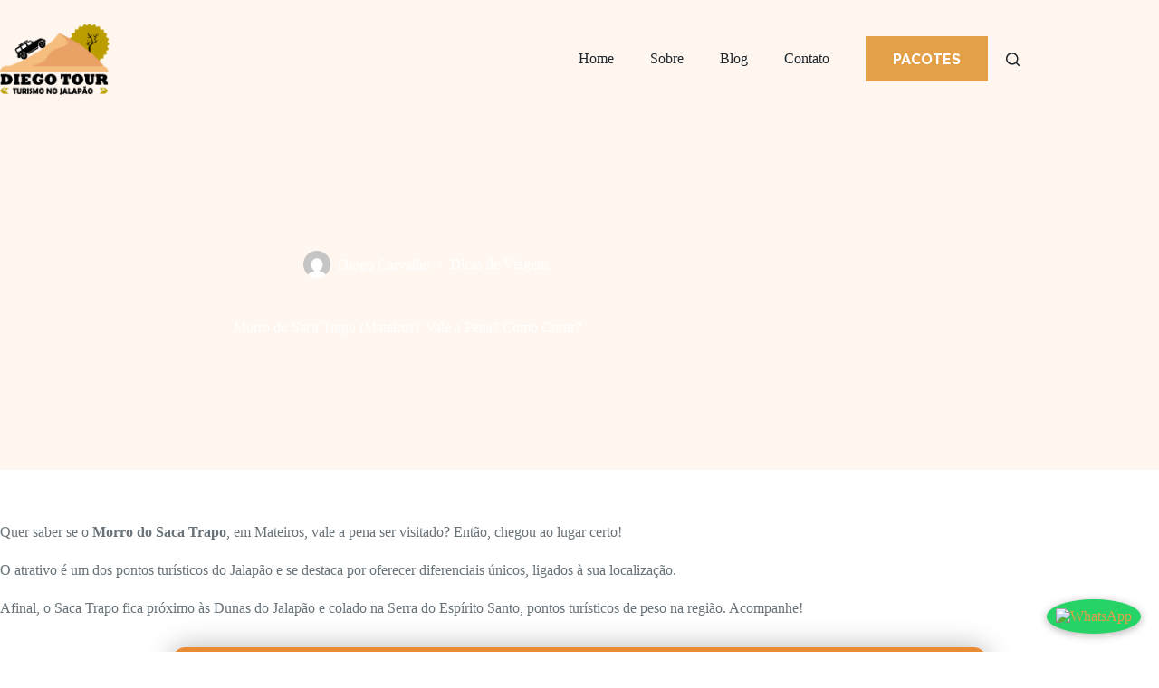

--- FILE ---
content_type: text/css
request_url: https://diegotourjalapao.com.br/wp-content/uploads/elementor/css/post-3480.css?ver=1763799925
body_size: 963
content:
.elementor-3480 .elementor-element.elementor-element-7244ef6a{--display:flex;--flex-direction:column;--container-widget-width:100%;--container-widget-height:initial;--container-widget-flex-grow:0;--container-widget-align-self:initial;--flex-wrap-mobile:wrap;}.elementor-3480 .elementor-element.elementor-element-3888de97 .elementor-heading-title{font-family:"Poppins", Sans-serif;font-size:23px;font-weight:700;line-height:1.3em;}.elementor-3480 .elementor-element.elementor-element-760ababf .elementor-field-group{padding-right:calc( 10px/2 );padding-left:calc( 10px/2 );margin-bottom:10px;}.elementor-3480 .elementor-element.elementor-element-760ababf .elementor-form-fields-wrapper{margin-left:calc( -10px/2 );margin-right:calc( -10px/2 );margin-bottom:-10px;}.elementor-3480 .elementor-element.elementor-element-760ababf .elementor-field-group.recaptcha_v3-bottomleft, .elementor-3480 .elementor-element.elementor-element-760ababf .elementor-field-group.recaptcha_v3-bottomright{margin-bottom:0;}body.rtl .elementor-3480 .elementor-element.elementor-element-760ababf .elementor-labels-inline .elementor-field-group > label{padding-left:0px;}body:not(.rtl) .elementor-3480 .elementor-element.elementor-element-760ababf .elementor-labels-inline .elementor-field-group > label{padding-right:0px;}body .elementor-3480 .elementor-element.elementor-element-760ababf .elementor-labels-above .elementor-field-group > label{padding-bottom:0px;}.elementor-3480 .elementor-element.elementor-element-760ababf .elementor-field-group > label, .elementor-3480 .elementor-element.elementor-element-760ababf .elementor-field-subgroup label{color:#333333;}.elementor-3480 .elementor-element.elementor-element-760ababf .elementor-field-group > label{font-family:"Roboto", Sans-serif;font-size:17px;font-weight:400;line-height:1.8em;}.elementor-3480 .elementor-element.elementor-element-760ababf .elementor-field-type-html{padding-bottom:0px;}.elementor-3480 .elementor-element.elementor-element-760ababf .elementor-field-group .elementor-field{color:#000000;}.elementor-3480 .elementor-element.elementor-element-760ababf .elementor-field-group .elementor-field, .elementor-3480 .elementor-element.elementor-element-760ababf .elementor-field-subgroup label{font-family:"Roboto", Sans-serif;font-size:15px;font-weight:400;line-height:1.8em;}.elementor-3480 .elementor-element.elementor-element-760ababf .elementor-field-group .elementor-field:not(.elementor-select-wrapper){background-color:#CCCCCC;border-width:0px 0px 0px 0px;}.elementor-3480 .elementor-element.elementor-element-760ababf .elementor-field-group .elementor-select-wrapper select{background-color:#CCCCCC;border-width:0px 0px 0px 0px;}.elementor-3480 .elementor-element.elementor-element-760ababf .e-form__buttons__wrapper__button-next{background-color:#61CE70;color:#FFFFFF;}.elementor-3480 .elementor-element.elementor-element-760ababf .elementor-button[type="submit"]{background-color:#61CE70;color:#FFFFFF;}.elementor-3480 .elementor-element.elementor-element-760ababf .elementor-button[type="submit"] svg *{fill:#FFFFFF;}.elementor-3480 .elementor-element.elementor-element-760ababf .e-form__buttons__wrapper__button-previous{color:#ffffff;}.elementor-3480 .elementor-element.elementor-element-760ababf .e-form__buttons__wrapper__button-next:hover{color:#ffffff;}.elementor-3480 .elementor-element.elementor-element-760ababf .elementor-button[type="submit"]:hover{color:#ffffff;}.elementor-3480 .elementor-element.elementor-element-760ababf .elementor-button[type="submit"]:hover svg *{fill:#ffffff;}.elementor-3480 .elementor-element.elementor-element-760ababf .e-form__buttons__wrapper__button-previous:hover{color:#ffffff;}.elementor-3480 .elementor-element.elementor-element-760ababf .elementor-button{border-radius:10px 10px 10px 10px;}.elementor-3480 .elementor-element.elementor-element-760ababf{--e-form-steps-indicators-spacing:20px;--e-form-steps-indicator-padding:30px;--e-form-steps-indicator-inactive-secondary-color:#ffffff;--e-form-steps-indicator-active-secondary-color:#ffffff;--e-form-steps-indicator-completed-secondary-color:#ffffff;--e-form-steps-divider-width:1px;--e-form-steps-divider-gap:10px;}#elementor-popup-modal-3480{background-color:rgba(0,0,0,.8);justify-content:center;align-items:center;pointer-events:all;}#elementor-popup-modal-3480 .dialog-message{width:500px;height:auto;padding:30px 30px 30px 30px;}#elementor-popup-modal-3480 .dialog-close-button{display:flex;}#elementor-popup-modal-3480 .dialog-widget-content{border-radius:20px 20px 20px 20px;box-shadow:2px 8px 23px 3px rgba(0,0,0,0.2);}@media(max-width:1024px){.elementor-3480 .elementor-element.elementor-element-3888de97 .elementor-heading-title{font-size:50px;}.elementor-3480 .elementor-element.elementor-element-760ababf .elementor-field-group > label{font-size:14px;}.elementor-3480 .elementor-element.elementor-element-760ababf .elementor-field-group .elementor-field, .elementor-3480 .elementor-element.elementor-element-760ababf .elementor-field-subgroup label{font-size:14px;}}@media(max-width:767px){.elementor-3480 .elementor-element.elementor-element-3888de97 .elementor-heading-title{font-size:16px;}.elementor-3480 .elementor-element.elementor-element-760ababf .elementor-field-group > label{font-size:15px;}.elementor-3480 .elementor-element.elementor-element-760ababf .elementor-field-group .elementor-field, .elementor-3480 .elementor-element.elementor-element-760ababf .elementor-field-subgroup label{font-size:16px;}#elementor-popup-modal-3480 .dialog-message{width:300px;padding:15px 15px 15px 15px;}}

--- FILE ---
content_type: text/css
request_url: https://diegotourjalapao.com.br/wp-content/uploads/elementor/css/post-3478.css?ver=1763799925
body_size: 963
content:
.elementor-3478 .elementor-element.elementor-element-7244ef6a{--display:flex;--flex-direction:column;--container-widget-width:100%;--container-widget-height:initial;--container-widget-flex-grow:0;--container-widget-align-self:initial;--flex-wrap-mobile:wrap;}.elementor-3478 .elementor-element.elementor-element-3888de97 .elementor-heading-title{font-family:"Poppins", Sans-serif;font-size:23px;font-weight:700;line-height:1.3em;}.elementor-3478 .elementor-element.elementor-element-760ababf .elementor-field-group{padding-right:calc( 10px/2 );padding-left:calc( 10px/2 );margin-bottom:10px;}.elementor-3478 .elementor-element.elementor-element-760ababf .elementor-form-fields-wrapper{margin-left:calc( -10px/2 );margin-right:calc( -10px/2 );margin-bottom:-10px;}.elementor-3478 .elementor-element.elementor-element-760ababf .elementor-field-group.recaptcha_v3-bottomleft, .elementor-3478 .elementor-element.elementor-element-760ababf .elementor-field-group.recaptcha_v3-bottomright{margin-bottom:0;}body.rtl .elementor-3478 .elementor-element.elementor-element-760ababf .elementor-labels-inline .elementor-field-group > label{padding-left:0px;}body:not(.rtl) .elementor-3478 .elementor-element.elementor-element-760ababf .elementor-labels-inline .elementor-field-group > label{padding-right:0px;}body .elementor-3478 .elementor-element.elementor-element-760ababf .elementor-labels-above .elementor-field-group > label{padding-bottom:0px;}.elementor-3478 .elementor-element.elementor-element-760ababf .elementor-field-group > label, .elementor-3478 .elementor-element.elementor-element-760ababf .elementor-field-subgroup label{color:#333333;}.elementor-3478 .elementor-element.elementor-element-760ababf .elementor-field-group > label{font-family:"Roboto", Sans-serif;font-size:17px;font-weight:400;line-height:1.8em;}.elementor-3478 .elementor-element.elementor-element-760ababf .elementor-field-type-html{padding-bottom:0px;}.elementor-3478 .elementor-element.elementor-element-760ababf .elementor-field-group .elementor-field{color:#000000;}.elementor-3478 .elementor-element.elementor-element-760ababf .elementor-field-group .elementor-field, .elementor-3478 .elementor-element.elementor-element-760ababf .elementor-field-subgroup label{font-family:"Roboto", Sans-serif;font-size:15px;font-weight:400;line-height:1.8em;}.elementor-3478 .elementor-element.elementor-element-760ababf .elementor-field-group .elementor-field:not(.elementor-select-wrapper){background-color:#CCCCCC;border-width:0px 0px 0px 0px;}.elementor-3478 .elementor-element.elementor-element-760ababf .elementor-field-group .elementor-select-wrapper select{background-color:#CCCCCC;border-width:0px 0px 0px 0px;}.elementor-3478 .elementor-element.elementor-element-760ababf .e-form__buttons__wrapper__button-next{background-color:#61CE70;color:#FFFFFF;}.elementor-3478 .elementor-element.elementor-element-760ababf .elementor-button[type="submit"]{background-color:#61CE70;color:#FFFFFF;}.elementor-3478 .elementor-element.elementor-element-760ababf .elementor-button[type="submit"] svg *{fill:#FFFFFF;}.elementor-3478 .elementor-element.elementor-element-760ababf .e-form__buttons__wrapper__button-previous{color:#ffffff;}.elementor-3478 .elementor-element.elementor-element-760ababf .e-form__buttons__wrapper__button-next:hover{color:#ffffff;}.elementor-3478 .elementor-element.elementor-element-760ababf .elementor-button[type="submit"]:hover{color:#ffffff;}.elementor-3478 .elementor-element.elementor-element-760ababf .elementor-button[type="submit"]:hover svg *{fill:#ffffff;}.elementor-3478 .elementor-element.elementor-element-760ababf .e-form__buttons__wrapper__button-previous:hover{color:#ffffff;}.elementor-3478 .elementor-element.elementor-element-760ababf .elementor-button{border-radius:10px 10px 10px 10px;}.elementor-3478 .elementor-element.elementor-element-760ababf{--e-form-steps-indicators-spacing:20px;--e-form-steps-indicator-padding:30px;--e-form-steps-indicator-inactive-secondary-color:#ffffff;--e-form-steps-indicator-active-secondary-color:#ffffff;--e-form-steps-indicator-completed-secondary-color:#ffffff;--e-form-steps-divider-width:1px;--e-form-steps-divider-gap:10px;}#elementor-popup-modal-3478{background-color:rgba(0,0,0,.8);justify-content:center;align-items:center;pointer-events:all;}#elementor-popup-modal-3478 .dialog-message{width:500px;height:auto;padding:30px 30px 30px 30px;}#elementor-popup-modal-3478 .dialog-close-button{display:flex;}#elementor-popup-modal-3478 .dialog-widget-content{border-radius:20px 20px 20px 20px;box-shadow:2px 8px 23px 3px rgba(0,0,0,0.2);}@media(max-width:1024px){.elementor-3478 .elementor-element.elementor-element-3888de97 .elementor-heading-title{font-size:50px;}.elementor-3478 .elementor-element.elementor-element-760ababf .elementor-field-group > label{font-size:14px;}.elementor-3478 .elementor-element.elementor-element-760ababf .elementor-field-group .elementor-field, .elementor-3478 .elementor-element.elementor-element-760ababf .elementor-field-subgroup label{font-size:14px;}}@media(max-width:767px){.elementor-3478 .elementor-element.elementor-element-3888de97 .elementor-heading-title{font-size:16px;}.elementor-3478 .elementor-element.elementor-element-760ababf .elementor-field-group > label{font-size:15px;}.elementor-3478 .elementor-element.elementor-element-760ababf .elementor-field-group .elementor-field, .elementor-3478 .elementor-element.elementor-element-760ababf .elementor-field-subgroup label{font-size:16px;}#elementor-popup-modal-3478 .dialog-message{width:300px;padding:15px 15px 15px 15px;}}

--- FILE ---
content_type: text/css
request_url: https://diegotourjalapao.com.br/wp-content/uploads/elementor/css/post-3452.css?ver=1763799925
body_size: 962
content:
.elementor-3452 .elementor-element.elementor-element-7244ef6a{--display:flex;--flex-direction:column;--container-widget-width:100%;--container-widget-height:initial;--container-widget-flex-grow:0;--container-widget-align-self:initial;--flex-wrap-mobile:wrap;}.elementor-3452 .elementor-element.elementor-element-3888de97 .elementor-heading-title{font-family:"Poppins", Sans-serif;font-size:23px;font-weight:700;line-height:1.3em;}.elementor-3452 .elementor-element.elementor-element-760ababf .elementor-field-group{padding-right:calc( 10px/2 );padding-left:calc( 10px/2 );margin-bottom:10px;}.elementor-3452 .elementor-element.elementor-element-760ababf .elementor-form-fields-wrapper{margin-left:calc( -10px/2 );margin-right:calc( -10px/2 );margin-bottom:-10px;}.elementor-3452 .elementor-element.elementor-element-760ababf .elementor-field-group.recaptcha_v3-bottomleft, .elementor-3452 .elementor-element.elementor-element-760ababf .elementor-field-group.recaptcha_v3-bottomright{margin-bottom:0;}body.rtl .elementor-3452 .elementor-element.elementor-element-760ababf .elementor-labels-inline .elementor-field-group > label{padding-left:0px;}body:not(.rtl) .elementor-3452 .elementor-element.elementor-element-760ababf .elementor-labels-inline .elementor-field-group > label{padding-right:0px;}body .elementor-3452 .elementor-element.elementor-element-760ababf .elementor-labels-above .elementor-field-group > label{padding-bottom:0px;}.elementor-3452 .elementor-element.elementor-element-760ababf .elementor-field-group > label, .elementor-3452 .elementor-element.elementor-element-760ababf .elementor-field-subgroup label{color:#333333;}.elementor-3452 .elementor-element.elementor-element-760ababf .elementor-field-group > label{font-family:"Roboto", Sans-serif;font-size:17px;font-weight:400;line-height:1.8em;}.elementor-3452 .elementor-element.elementor-element-760ababf .elementor-field-type-html{padding-bottom:0px;}.elementor-3452 .elementor-element.elementor-element-760ababf .elementor-field-group .elementor-field{color:#000000;}.elementor-3452 .elementor-element.elementor-element-760ababf .elementor-field-group .elementor-field, .elementor-3452 .elementor-element.elementor-element-760ababf .elementor-field-subgroup label{font-family:"Roboto", Sans-serif;font-size:15px;font-weight:400;line-height:1.8em;}.elementor-3452 .elementor-element.elementor-element-760ababf .elementor-field-group .elementor-field:not(.elementor-select-wrapper){background-color:#CCCCCC;border-width:0px 0px 0px 0px;}.elementor-3452 .elementor-element.elementor-element-760ababf .elementor-field-group .elementor-select-wrapper select{background-color:#CCCCCC;border-width:0px 0px 0px 0px;}.elementor-3452 .elementor-element.elementor-element-760ababf .e-form__buttons__wrapper__button-next{background-color:#61CE70;color:#FFFFFF;}.elementor-3452 .elementor-element.elementor-element-760ababf .elementor-button[type="submit"]{background-color:#61CE70;color:#FFFFFF;}.elementor-3452 .elementor-element.elementor-element-760ababf .elementor-button[type="submit"] svg *{fill:#FFFFFF;}.elementor-3452 .elementor-element.elementor-element-760ababf .e-form__buttons__wrapper__button-previous{color:#ffffff;}.elementor-3452 .elementor-element.elementor-element-760ababf .e-form__buttons__wrapper__button-next:hover{color:#ffffff;}.elementor-3452 .elementor-element.elementor-element-760ababf .elementor-button[type="submit"]:hover{color:#ffffff;}.elementor-3452 .elementor-element.elementor-element-760ababf .elementor-button[type="submit"]:hover svg *{fill:#ffffff;}.elementor-3452 .elementor-element.elementor-element-760ababf .e-form__buttons__wrapper__button-previous:hover{color:#ffffff;}.elementor-3452 .elementor-element.elementor-element-760ababf .elementor-button{border-radius:10px 10px 10px 10px;}.elementor-3452 .elementor-element.elementor-element-760ababf{--e-form-steps-indicators-spacing:20px;--e-form-steps-indicator-padding:30px;--e-form-steps-indicator-inactive-secondary-color:#ffffff;--e-form-steps-indicator-active-secondary-color:#ffffff;--e-form-steps-indicator-completed-secondary-color:#ffffff;--e-form-steps-divider-width:1px;--e-form-steps-divider-gap:10px;}#elementor-popup-modal-3452{background-color:rgba(0,0,0,.8);justify-content:center;align-items:center;pointer-events:all;}#elementor-popup-modal-3452 .dialog-message{width:500px;height:auto;padding:30px 30px 30px 30px;}#elementor-popup-modal-3452 .dialog-close-button{display:flex;}#elementor-popup-modal-3452 .dialog-widget-content{border-radius:20px 20px 20px 20px;box-shadow:2px 8px 23px 3px rgba(0,0,0,0.2);}@media(max-width:1024px){.elementor-3452 .elementor-element.elementor-element-3888de97 .elementor-heading-title{font-size:50px;}.elementor-3452 .elementor-element.elementor-element-760ababf .elementor-field-group > label{font-size:14px;}.elementor-3452 .elementor-element.elementor-element-760ababf .elementor-field-group .elementor-field, .elementor-3452 .elementor-element.elementor-element-760ababf .elementor-field-subgroup label{font-size:14px;}}@media(max-width:767px){.elementor-3452 .elementor-element.elementor-element-3888de97 .elementor-heading-title{font-size:16px;}.elementor-3452 .elementor-element.elementor-element-760ababf .elementor-field-group > label{font-size:15px;}.elementor-3452 .elementor-element.elementor-element-760ababf .elementor-field-group .elementor-field, .elementor-3452 .elementor-element.elementor-element-760ababf .elementor-field-subgroup label{font-size:16px;}#elementor-popup-modal-3452 .dialog-message{width:300px;padding:15px 15px 15px 15px;}}

--- FILE ---
content_type: text/css
request_url: https://diegotourjalapao.com.br/wp-content/uploads/elementor/css/post-3427.css?ver=1763799925
body_size: 962
content:
.elementor-3427 .elementor-element.elementor-element-7244ef6a{--display:flex;--flex-direction:column;--container-widget-width:100%;--container-widget-height:initial;--container-widget-flex-grow:0;--container-widget-align-self:initial;--flex-wrap-mobile:wrap;}.elementor-3427 .elementor-element.elementor-element-3888de97 .elementor-heading-title{font-family:"Poppins", Sans-serif;font-size:23px;font-weight:700;line-height:1.3em;}.elementor-3427 .elementor-element.elementor-element-760ababf .elementor-field-group{padding-right:calc( 10px/2 );padding-left:calc( 10px/2 );margin-bottom:10px;}.elementor-3427 .elementor-element.elementor-element-760ababf .elementor-form-fields-wrapper{margin-left:calc( -10px/2 );margin-right:calc( -10px/2 );margin-bottom:-10px;}.elementor-3427 .elementor-element.elementor-element-760ababf .elementor-field-group.recaptcha_v3-bottomleft, .elementor-3427 .elementor-element.elementor-element-760ababf .elementor-field-group.recaptcha_v3-bottomright{margin-bottom:0;}body.rtl .elementor-3427 .elementor-element.elementor-element-760ababf .elementor-labels-inline .elementor-field-group > label{padding-left:0px;}body:not(.rtl) .elementor-3427 .elementor-element.elementor-element-760ababf .elementor-labels-inline .elementor-field-group > label{padding-right:0px;}body .elementor-3427 .elementor-element.elementor-element-760ababf .elementor-labels-above .elementor-field-group > label{padding-bottom:0px;}.elementor-3427 .elementor-element.elementor-element-760ababf .elementor-field-group > label, .elementor-3427 .elementor-element.elementor-element-760ababf .elementor-field-subgroup label{color:#333333;}.elementor-3427 .elementor-element.elementor-element-760ababf .elementor-field-group > label{font-family:"Roboto", Sans-serif;font-size:17px;font-weight:400;line-height:1.8em;}.elementor-3427 .elementor-element.elementor-element-760ababf .elementor-field-type-html{padding-bottom:0px;}.elementor-3427 .elementor-element.elementor-element-760ababf .elementor-field-group .elementor-field{color:#000000;}.elementor-3427 .elementor-element.elementor-element-760ababf .elementor-field-group .elementor-field, .elementor-3427 .elementor-element.elementor-element-760ababf .elementor-field-subgroup label{font-family:"Roboto", Sans-serif;font-size:15px;font-weight:400;line-height:1.8em;}.elementor-3427 .elementor-element.elementor-element-760ababf .elementor-field-group .elementor-field:not(.elementor-select-wrapper){background-color:#CCCCCC;border-width:0px 0px 0px 0px;}.elementor-3427 .elementor-element.elementor-element-760ababf .elementor-field-group .elementor-select-wrapper select{background-color:#CCCCCC;border-width:0px 0px 0px 0px;}.elementor-3427 .elementor-element.elementor-element-760ababf .e-form__buttons__wrapper__button-next{background-color:#61CE70;color:#FFFFFF;}.elementor-3427 .elementor-element.elementor-element-760ababf .elementor-button[type="submit"]{background-color:#61CE70;color:#FFFFFF;}.elementor-3427 .elementor-element.elementor-element-760ababf .elementor-button[type="submit"] svg *{fill:#FFFFFF;}.elementor-3427 .elementor-element.elementor-element-760ababf .e-form__buttons__wrapper__button-previous{color:#ffffff;}.elementor-3427 .elementor-element.elementor-element-760ababf .e-form__buttons__wrapper__button-next:hover{color:#ffffff;}.elementor-3427 .elementor-element.elementor-element-760ababf .elementor-button[type="submit"]:hover{color:#ffffff;}.elementor-3427 .elementor-element.elementor-element-760ababf .elementor-button[type="submit"]:hover svg *{fill:#ffffff;}.elementor-3427 .elementor-element.elementor-element-760ababf .e-form__buttons__wrapper__button-previous:hover{color:#ffffff;}.elementor-3427 .elementor-element.elementor-element-760ababf .elementor-button{border-radius:10px 10px 10px 10px;}.elementor-3427 .elementor-element.elementor-element-760ababf{--e-form-steps-indicators-spacing:20px;--e-form-steps-indicator-padding:30px;--e-form-steps-indicator-inactive-secondary-color:#ffffff;--e-form-steps-indicator-active-secondary-color:#ffffff;--e-form-steps-indicator-completed-secondary-color:#ffffff;--e-form-steps-divider-width:1px;--e-form-steps-divider-gap:10px;}#elementor-popup-modal-3427{background-color:rgba(0,0,0,.8);justify-content:center;align-items:center;pointer-events:all;}#elementor-popup-modal-3427 .dialog-message{width:500px;height:auto;padding:30px 30px 30px 30px;}#elementor-popup-modal-3427 .dialog-close-button{display:flex;}#elementor-popup-modal-3427 .dialog-widget-content{border-radius:20px 20px 20px 20px;box-shadow:2px 8px 23px 3px rgba(0,0,0,0.2);}@media(max-width:1024px){.elementor-3427 .elementor-element.elementor-element-3888de97 .elementor-heading-title{font-size:50px;}.elementor-3427 .elementor-element.elementor-element-760ababf .elementor-field-group > label{font-size:14px;}.elementor-3427 .elementor-element.elementor-element-760ababf .elementor-field-group .elementor-field, .elementor-3427 .elementor-element.elementor-element-760ababf .elementor-field-subgroup label{font-size:14px;}}@media(max-width:767px){.elementor-3427 .elementor-element.elementor-element-3888de97 .elementor-heading-title{font-size:16px;}.elementor-3427 .elementor-element.elementor-element-760ababf .elementor-field-group > label{font-size:15px;}.elementor-3427 .elementor-element.elementor-element-760ababf .elementor-field-group .elementor-field, .elementor-3427 .elementor-element.elementor-element-760ababf .elementor-field-subgroup label{font-size:16px;}#elementor-popup-modal-3427 .dialog-message{width:300px;padding:15px 15px 15px 15px;}}

--- FILE ---
content_type: text/css
request_url: https://diegotourjalapao.com.br/wp-content/uploads/elementor/css/post-3393.css?ver=1763799926
body_size: 963
content:
.elementor-3393 .elementor-element.elementor-element-7244ef6a{--display:flex;--flex-direction:column;--container-widget-width:100%;--container-widget-height:initial;--container-widget-flex-grow:0;--container-widget-align-self:initial;--flex-wrap-mobile:wrap;}.elementor-3393 .elementor-element.elementor-element-3888de97 .elementor-heading-title{font-family:"Poppins", Sans-serif;font-size:23px;font-weight:700;line-height:1.3em;}.elementor-3393 .elementor-element.elementor-element-760ababf .elementor-field-group{padding-right:calc( 10px/2 );padding-left:calc( 10px/2 );margin-bottom:10px;}.elementor-3393 .elementor-element.elementor-element-760ababf .elementor-form-fields-wrapper{margin-left:calc( -10px/2 );margin-right:calc( -10px/2 );margin-bottom:-10px;}.elementor-3393 .elementor-element.elementor-element-760ababf .elementor-field-group.recaptcha_v3-bottomleft, .elementor-3393 .elementor-element.elementor-element-760ababf .elementor-field-group.recaptcha_v3-bottomright{margin-bottom:0;}body.rtl .elementor-3393 .elementor-element.elementor-element-760ababf .elementor-labels-inline .elementor-field-group > label{padding-left:0px;}body:not(.rtl) .elementor-3393 .elementor-element.elementor-element-760ababf .elementor-labels-inline .elementor-field-group > label{padding-right:0px;}body .elementor-3393 .elementor-element.elementor-element-760ababf .elementor-labels-above .elementor-field-group > label{padding-bottom:0px;}.elementor-3393 .elementor-element.elementor-element-760ababf .elementor-field-group > label, .elementor-3393 .elementor-element.elementor-element-760ababf .elementor-field-subgroup label{color:#333333;}.elementor-3393 .elementor-element.elementor-element-760ababf .elementor-field-group > label{font-family:"Roboto", Sans-serif;font-size:17px;font-weight:400;line-height:1.8em;}.elementor-3393 .elementor-element.elementor-element-760ababf .elementor-field-type-html{padding-bottom:0px;}.elementor-3393 .elementor-element.elementor-element-760ababf .elementor-field-group .elementor-field{color:#000000;}.elementor-3393 .elementor-element.elementor-element-760ababf .elementor-field-group .elementor-field, .elementor-3393 .elementor-element.elementor-element-760ababf .elementor-field-subgroup label{font-family:"Roboto", Sans-serif;font-size:15px;font-weight:400;line-height:1.8em;}.elementor-3393 .elementor-element.elementor-element-760ababf .elementor-field-group .elementor-field:not(.elementor-select-wrapper){background-color:#CCCCCC;border-width:0px 0px 0px 0px;}.elementor-3393 .elementor-element.elementor-element-760ababf .elementor-field-group .elementor-select-wrapper select{background-color:#CCCCCC;border-width:0px 0px 0px 0px;}.elementor-3393 .elementor-element.elementor-element-760ababf .e-form__buttons__wrapper__button-next{background-color:#61CE70;color:#FFFFFF;}.elementor-3393 .elementor-element.elementor-element-760ababf .elementor-button[type="submit"]{background-color:#61CE70;color:#FFFFFF;}.elementor-3393 .elementor-element.elementor-element-760ababf .elementor-button[type="submit"] svg *{fill:#FFFFFF;}.elementor-3393 .elementor-element.elementor-element-760ababf .e-form__buttons__wrapper__button-previous{color:#ffffff;}.elementor-3393 .elementor-element.elementor-element-760ababf .e-form__buttons__wrapper__button-next:hover{color:#ffffff;}.elementor-3393 .elementor-element.elementor-element-760ababf .elementor-button[type="submit"]:hover{color:#ffffff;}.elementor-3393 .elementor-element.elementor-element-760ababf .elementor-button[type="submit"]:hover svg *{fill:#ffffff;}.elementor-3393 .elementor-element.elementor-element-760ababf .e-form__buttons__wrapper__button-previous:hover{color:#ffffff;}.elementor-3393 .elementor-element.elementor-element-760ababf .elementor-button{border-radius:10px 10px 10px 10px;}.elementor-3393 .elementor-element.elementor-element-760ababf{--e-form-steps-indicators-spacing:20px;--e-form-steps-indicator-padding:30px;--e-form-steps-indicator-inactive-secondary-color:#ffffff;--e-form-steps-indicator-active-secondary-color:#ffffff;--e-form-steps-indicator-completed-secondary-color:#ffffff;--e-form-steps-divider-width:1px;--e-form-steps-divider-gap:10px;}#elementor-popup-modal-3393{background-color:rgba(0,0,0,.8);justify-content:center;align-items:center;pointer-events:all;}#elementor-popup-modal-3393 .dialog-message{width:500px;height:auto;padding:30px 30px 30px 30px;}#elementor-popup-modal-3393 .dialog-close-button{display:flex;}#elementor-popup-modal-3393 .dialog-widget-content{border-radius:20px 20px 20px 20px;box-shadow:2px 8px 23px 3px rgba(0,0,0,0.2);}@media(max-width:1024px){.elementor-3393 .elementor-element.elementor-element-3888de97 .elementor-heading-title{font-size:50px;}.elementor-3393 .elementor-element.elementor-element-760ababf .elementor-field-group > label{font-size:14px;}.elementor-3393 .elementor-element.elementor-element-760ababf .elementor-field-group .elementor-field, .elementor-3393 .elementor-element.elementor-element-760ababf .elementor-field-subgroup label{font-size:14px;}}@media(max-width:767px){.elementor-3393 .elementor-element.elementor-element-3888de97 .elementor-heading-title{font-size:16px;}.elementor-3393 .elementor-element.elementor-element-760ababf .elementor-field-group > label{font-size:15px;}.elementor-3393 .elementor-element.elementor-element-760ababf .elementor-field-group .elementor-field, .elementor-3393 .elementor-element.elementor-element-760ababf .elementor-field-subgroup label{font-size:16px;}#elementor-popup-modal-3393 .dialog-message{width:300px;padding:15px 15px 15px 15px;}}

--- FILE ---
content_type: text/css
request_url: https://diegotourjalapao.com.br/wp-content/uploads/elementor/css/post-3181.css?ver=1763799926
body_size: 840
content:
.elementor-3181 .elementor-element.elementor-element-4aefe3a8{--display:flex;--flex-direction:column;--container-widget-width:100%;--container-widget-height:initial;--container-widget-flex-grow:0;--container-widget-align-self:initial;--flex-wrap-mobile:wrap;}.elementor-3181 .elementor-element.elementor-element-6ec18622 > .elementor-widget-container{margin:-10px -10px -10px -10px;}.elementor-3181 .elementor-element.elementor-element-6ec18622{text-align:center;}.elementor-3181 .elementor-element.elementor-element-6ec18622 .elementor-heading-title{font-family:"Poppins", Sans-serif;font-size:50px;font-weight:700;line-height:1.3em;color:#FFFFFF;}.elementor-3181 .elementor-element.elementor-element-27f6d8c0 > .elementor-widget-container{margin:-10px 0px 0px 0px;}.elementor-3181 .elementor-element.elementor-element-27f6d8c0{text-align:center;}.elementor-3181 .elementor-element.elementor-element-27f6d8c0 .elementor-heading-title{font-family:"Poppins", Sans-serif;font-size:30px;font-weight:700;line-height:1.3em;color:#FFFFFF;}.elementor-3181 .elementor-element.elementor-element-73a2ecf6{text-align:center;font-family:"Roboto", Sans-serif;font-size:17px;font-weight:400;line-height:1.8em;color:#FFFFFF;}.elementor-3181 .elementor-element.elementor-element-37832157 .elementor-icon-list-icon i{color:#2FEA3D;transition:color 0.3s;}.elementor-3181 .elementor-element.elementor-element-37832157 .elementor-icon-list-icon svg{fill:#2FEA3D;transition:fill 0.3s;}.elementor-3181 .elementor-element.elementor-element-37832157{--e-icon-list-icon-size:14px;--icon-vertical-offset:0px;}.elementor-3181 .elementor-element.elementor-element-37832157 .elementor-icon-list-item > .elementor-icon-list-text, .elementor-3181 .elementor-element.elementor-element-37832157 .elementor-icon-list-item > a{font-family:"Roboto", Sans-serif;font-size:17px;font-weight:400;line-height:1.8em;}.elementor-3181 .elementor-element.elementor-element-37832157 .elementor-icon-list-text{color:#FFFFFF;transition:color 0.3s;}.elementor-3181 .elementor-element.elementor-element-6072d211 .elementor-button{background-color:#4CBE5B;font-family:"Roboto", Sans-serif;font-size:18px;font-weight:800;border-radius:10px 10px 10px 10px;padding:15px 70px 15px 70px;}.elementor-3181 .elementor-element.elementor-element-7a6ad61c > .elementor-widget-container{margin:-20px 0px 0px 0px;}.elementor-3181 .elementor-element.elementor-element-7a6ad61c{text-align:center;font-family:"Roboto", Sans-serif;font-size:14px;font-weight:400;line-height:1.8em;color:#FFFFFF;}#elementor-popup-modal-3181 .dialog-widget-content{background-color:#2565B6;border-radius:20px 20px 20px 20px;box-shadow:2px 8px 23px 3px rgba(0,0,0,0.2);}#elementor-popup-modal-3181{background-color:rgba(0,0,0,.8);justify-content:center;align-items:center;pointer-events:all;}#elementor-popup-modal-3181 .dialog-message{width:658px;height:auto;padding:40px 40px 40px 40px;}#elementor-popup-modal-3181 .dialog-close-button{display:flex;background-color:#FFFFFF;font-size:18px;}#elementor-popup-modal-3181 .dialog-close-button i{color:var( --e-global-color-primary );}#elementor-popup-modal-3181 .dialog-close-button svg{fill:var( --e-global-color-primary );}@media(max-width:1024px){.elementor-3181 .elementor-element.elementor-element-6ec18622 .elementor-heading-title{font-size:50px;}.elementor-3181 .elementor-element.elementor-element-27f6d8c0 .elementor-heading-title{font-size:50px;}.elementor-3181 .elementor-element.elementor-element-73a2ecf6{font-size:14px;}.elementor-3181 .elementor-element.elementor-element-37832157 .elementor-icon-list-item > .elementor-icon-list-text, .elementor-3181 .elementor-element.elementor-element-37832157 .elementor-icon-list-item > a{font-size:14px;}.elementor-3181 .elementor-element.elementor-element-6072d211 .elementor-button{font-size:15px;}.elementor-3181 .elementor-element.elementor-element-7a6ad61c{font-size:14px;}}@media(max-width:767px){.elementor-3181 .elementor-element.elementor-element-6ec18622 .elementor-heading-title{font-size:40px;}.elementor-3181 .elementor-element.elementor-element-27f6d8c0 .elementor-heading-title{font-size:25px;}.elementor-3181 .elementor-element.elementor-element-73a2ecf6{font-size:15px;}.elementor-3181 .elementor-element.elementor-element-37832157 .elementor-icon-list-item > .elementor-icon-list-text, .elementor-3181 .elementor-element.elementor-element-37832157 .elementor-icon-list-item > a{font-size:14px;}.elementor-3181 .elementor-element.elementor-element-6072d211 .elementor-button{font-size:17px;padding:15px 15px 15px 15px;}.elementor-3181 .elementor-element.elementor-element-7a6ad61c{font-size:15px;}#elementor-popup-modal-3181 .dialog-message{padding:20px 20px 20px 20px;}}

--- FILE ---
content_type: text/css
request_url: https://diegotourjalapao.com.br/wp-content/uploads/elementor/css/post-3431.css?ver=1763799926
body_size: 972
content:
.elementor-3431 .elementor-element.elementor-element-71cfdd2f{--display:flex;--flex-direction:column;--container-widget-width:100%;--container-widget-height:initial;--container-widget-flex-grow:0;--container-widget-align-self:initial;--flex-wrap-mobile:wrap;}.elementor-3431 .elementor-element.elementor-element-116a3888 .elementor-heading-title{font-family:"Poppins", Sans-serif;font-size:25px;font-weight:700;line-height:1.3em;}.elementor-3431 .elementor-element.elementor-element-68023687 .elementor-icon-list-icon i{color:#16B616;transition:color 0.3s;}.elementor-3431 .elementor-element.elementor-element-68023687 .elementor-icon-list-icon svg{fill:#16B616;transition:fill 0.3s;}.elementor-3431 .elementor-element.elementor-element-68023687{--e-icon-list-icon-size:14px;--icon-vertical-offset:0px;}.elementor-3431 .elementor-element.elementor-element-68023687 .elementor-icon-list-item > .elementor-icon-list-text, .elementor-3431 .elementor-element.elementor-element-68023687 .elementor-icon-list-item > a{font-family:"Roboto", Sans-serif;font-size:17px;font-weight:400;line-height:1.8em;}.elementor-3431 .elementor-element.elementor-element-68023687 .elementor-icon-list-text{color:#727272;transition:color 0.3s;}.elementor-3431 .elementor-element.elementor-element-4b88049d .elementor-button-content-wrapper{flex-direction:row-reverse;}.elementor-3431 .elementor-element.elementor-element-4b88049d .elementor-field-group{padding-right:calc( 10px/2 );padding-left:calc( 10px/2 );margin-bottom:10px;}.elementor-3431 .elementor-element.elementor-element-4b88049d .elementor-form-fields-wrapper{margin-left:calc( -10px/2 );margin-right:calc( -10px/2 );margin-bottom:-10px;}.elementor-3431 .elementor-element.elementor-element-4b88049d .elementor-field-group.recaptcha_v3-bottomleft, .elementor-3431 .elementor-element.elementor-element-4b88049d .elementor-field-group.recaptcha_v3-bottomright{margin-bottom:0;}body.rtl .elementor-3431 .elementor-element.elementor-element-4b88049d .elementor-labels-inline .elementor-field-group > label{padding-left:0px;}body:not(.rtl) .elementor-3431 .elementor-element.elementor-element-4b88049d .elementor-labels-inline .elementor-field-group > label{padding-right:0px;}body .elementor-3431 .elementor-element.elementor-element-4b88049d .elementor-labels-above .elementor-field-group > label{padding-bottom:0px;}.elementor-3431 .elementor-element.elementor-element-4b88049d .elementor-field-group > label, .elementor-3431 .elementor-element.elementor-element-4b88049d .elementor-field-subgroup label{color:#333333;}.elementor-3431 .elementor-element.elementor-element-4b88049d .elementor-field-group > label{font-family:"Roboto", Sans-serif;font-size:17px;font-weight:400;line-height:1.8em;}.elementor-3431 .elementor-element.elementor-element-4b88049d .elementor-field-type-html{padding-bottom:0px;font-family:"Roboto", Sans-serif;font-size:17px;font-weight:400;line-height:1.8em;}.elementor-3431 .elementor-element.elementor-element-4b88049d .elementor-field-group .elementor-field{color:#000000;}.elementor-3431 .elementor-element.elementor-element-4b88049d .elementor-field-group .elementor-field, .elementor-3431 .elementor-element.elementor-element-4b88049d .elementor-field-subgroup label{font-family:"Roboto", Sans-serif;font-size:15px;font-weight:400;line-height:1.8em;}.elementor-3431 .elementor-element.elementor-element-4b88049d .elementor-field-group .elementor-field:not(.elementor-select-wrapper){background-color:#CCCCCC;border-width:0px 0px 0px 0px;}.elementor-3431 .elementor-element.elementor-element-4b88049d .elementor-field-group .elementor-select-wrapper select{background-color:#CCCCCC;border-width:0px 0px 0px 0px;}.elementor-3431 .elementor-element.elementor-element-4b88049d .e-form__buttons__wrapper__button-next{background-color:#61CE70;color:#FFFFFF;}.elementor-3431 .elementor-element.elementor-element-4b88049d .elementor-button[type="submit"]{background-color:#61CE70;color:#FFFFFF;}.elementor-3431 .elementor-element.elementor-element-4b88049d .elementor-button[type="submit"] svg *{fill:#FFFFFF;}.elementor-3431 .elementor-element.elementor-element-4b88049d .e-form__buttons__wrapper__button-previous{color:#ffffff;}.elementor-3431 .elementor-element.elementor-element-4b88049d .e-form__buttons__wrapper__button-next:hover{color:#ffffff;}.elementor-3431 .elementor-element.elementor-element-4b88049d .elementor-button[type="submit"]:hover{color:#ffffff;}.elementor-3431 .elementor-element.elementor-element-4b88049d .elementor-button[type="submit"]:hover svg *{fill:#ffffff;}.elementor-3431 .elementor-element.elementor-element-4b88049d .e-form__buttons__wrapper__button-previous:hover{color:#ffffff;}.elementor-3431 .elementor-element.elementor-element-4b88049d .elementor-button{border-radius:10px 10px 10px 10px;}.elementor-3431 .elementor-element.elementor-element-4b88049d{--e-form-steps-indicators-spacing:20px;--e-form-steps-indicator-padding:30px;--e-form-steps-indicator-inactive-secondary-color:#ffffff;--e-form-steps-indicator-active-secondary-color:#ffffff;--e-form-steps-indicator-completed-secondary-color:#ffffff;--e-form-steps-divider-width:1px;--e-form-steps-divider-gap:10px;}@media(max-width:1024px){.elementor-3431 .elementor-element.elementor-element-116a3888 .elementor-heading-title{font-size:50px;}.elementor-3431 .elementor-element.elementor-element-68023687 .elementor-icon-list-item > .elementor-icon-list-text, .elementor-3431 .elementor-element.elementor-element-68023687 .elementor-icon-list-item > a{font-size:14px;}.elementor-3431 .elementor-element.elementor-element-4b88049d .elementor-field-group > label{font-size:14px;}.elementor-3431 .elementor-element.elementor-element-4b88049d .elementor-field-type-html{font-size:14px;}.elementor-3431 .elementor-element.elementor-element-4b88049d .elementor-field-group .elementor-field, .elementor-3431 .elementor-element.elementor-element-4b88049d .elementor-field-subgroup label{font-size:14px;}}@media(max-width:767px){.elementor-3431 .elementor-element.elementor-element-116a3888 .elementor-heading-title{font-size:30px;}.elementor-3431 .elementor-element.elementor-element-68023687{--e-icon-list-icon-size:15px;}.elementor-3431 .elementor-element.elementor-element-68023687 .elementor-icon-list-item > .elementor-icon-list-text, .elementor-3431 .elementor-element.elementor-element-68023687 .elementor-icon-list-item > a{font-size:15px;}.elementor-3431 .elementor-element.elementor-element-4b88049d .elementor-field-group > label{font-size:16px;}.elementor-3431 .elementor-element.elementor-element-4b88049d .elementor-field-type-html{font-size:15px;}.elementor-3431 .elementor-element.elementor-element-4b88049d .elementor-field-group .elementor-field, .elementor-3431 .elementor-element.elementor-element-4b88049d .elementor-field-subgroup label{font-size:16px;}}

--- FILE ---
content_type: text/css
request_url: https://diegotourjalapao.com.br/wp-content/uploads/elementor/css/post-2935.css?ver=1763799926
body_size: 1106
content:
.elementor-2935 .elementor-element.elementor-element-640f3eb5{--display:flex;--flex-direction:column;--container-widget-width:100%;--container-widget-height:initial;--container-widget-flex-grow:0;--container-widget-align-self:initial;--flex-wrap-mobile:wrap;--margin-top:20px;--margin-bottom:20px;--margin-left:0px;--margin-right:0px;}.elementor-2935 .elementor-element.elementor-element-7f51818f{--display:flex;--flex-direction:row;--container-widget-width:calc( ( 1 - var( --container-widget-flex-grow ) ) * 100% );--container-widget-height:100%;--container-widget-flex-grow:1;--container-widget-align-self:stretch;--flex-wrap-mobile:wrap;--justify-content:center;--align-items:stretch;--gap:30px 30px;--row-gap:30px;--column-gap:30px;--border-radius:15px 15px 15px 15px;box-shadow:0px 0px 30px 0px rgba(0, 0, 0, 0.29);--margin-top:0px;--margin-bottom:0px;--margin-left:0px;--margin-right:0px;--padding-top:50px;--padding-bottom:50px;--padding-left:50px;--padding-right:50px;}.elementor-2935 .elementor-element.elementor-element-7f51818f:not(.elementor-motion-effects-element-type-background), .elementor-2935 .elementor-element.elementor-element-7f51818f > .elementor-motion-effects-container > .elementor-motion-effects-layer{background-color:var( --e-global-color-blocksy_palette_2 );}.elementor-2935 .elementor-element.elementor-element-5cd1ab47{--display:flex;--border-radius:15px 15px 15px 15px;}.elementor-2935 .elementor-element.elementor-element-5cd1ab47:not(.elementor-motion-effects-element-type-background), .elementor-2935 .elementor-element.elementor-element-5cd1ab47 > .elementor-motion-effects-container > .elementor-motion-effects-layer{background-image:url("https://diegotourjalapao.com.br/wp-content/uploads/2023/01/Fervedouro-Bela-Vista-1.jpg");background-position:center center;background-repeat:no-repeat;background-size:cover;}.elementor-2935 .elementor-element.elementor-element-5cd1ab47.e-con{--flex-grow:0;--flex-shrink:0;}.elementor-2935 .elementor-element.elementor-element-4c9f4e63{--spacer-size:50px;}.elementor-2935 .elementor-element.elementor-element-62f1fa66{--display:flex;--justify-content:center;--align-items:center;--container-widget-width:calc( ( 1 - var( --container-widget-flex-grow ) ) * 100% );}.elementor-2935 .elementor-element.elementor-element-46919ac0{text-align:center;}.elementor-2935 .elementor-element.elementor-element-46919ac0 .elementor-heading-title{font-family:"Poppins", Sans-serif;font-size:25px;font-weight:700;line-height:1.3em;color:#FFFFFF;}.elementor-2935 .elementor-element.elementor-element-526f1623 > .elementor-widget-container{margin:-16px 0px -10px 0px;padding:0px 0px 0px 0px;}.elementor-2935 .elementor-element.elementor-element-526f1623{text-align:center;font-family:"Roboto", Sans-serif;font-size:15px;font-weight:400;line-height:1.8em;color:#FFFFFF;}.elementor-2935 .elementor-element.elementor-element-6d6f41cf .elementor-icon-list-icon i{color:#23E03D;transition:color 0.3s;}.elementor-2935 .elementor-element.elementor-element-6d6f41cf .elementor-icon-list-icon svg{fill:#23E03D;transition:fill 0.3s;}.elementor-2935 .elementor-element.elementor-element-6d6f41cf{--e-icon-list-icon-size:14px;--icon-vertical-offset:0px;}.elementor-2935 .elementor-element.elementor-element-6d6f41cf .elementor-icon-list-item > .elementor-icon-list-text, .elementor-2935 .elementor-element.elementor-element-6d6f41cf .elementor-icon-list-item > a{font-family:"Roboto", Sans-serif;font-size:14px;font-weight:400;line-height:1.8em;}.elementor-2935 .elementor-element.elementor-element-6d6f41cf .elementor-icon-list-text{color:#FFFFFF;transition:color 0.3s;}.elementor-2935 .elementor-element.elementor-element-682d376 .elementor-button{background-color:#3DBD4F;font-weight:700;box-shadow:0px 0px 17px 0px rgba(60.97826086956515, 255, 0, 0.5);padding:15px 40px 15px 40px;}.elementor-2935 .elementor-element.elementor-element-682d376 .elementor-button-content-wrapper{flex-direction:row;}@media(max-width:1024px){.elementor-2935 .elementor-element.elementor-element-46919ac0 .elementor-heading-title{font-size:50px;}.elementor-2935 .elementor-element.elementor-element-526f1623{font-size:14px;}.elementor-2935 .elementor-element.elementor-element-6d6f41cf .elementor-icon-list-item > .elementor-icon-list-text, .elementor-2935 .elementor-element.elementor-element-6d6f41cf .elementor-icon-list-item > a{font-size:14px;}}@media(max-width:767px){.elementor-2935 .elementor-element.elementor-element-7f51818f{--gap:5px 5px;--row-gap:5px;--column-gap:5px;--margin-top:0px;--margin-bottom:0px;--margin-left:0px;--margin-right:0px;--padding-top:30px;--padding-bottom:30px;--padding-left:30px;--padding-right:30px;}.elementor-2935 .elementor-element.elementor-element-4c9f4e63{--spacer-size:150px;}.elementor-2935 .elementor-element.elementor-element-46919ac0 .elementor-heading-title{font-size:22px;}.elementor-2935 .elementor-element.elementor-element-526f1623{font-size:13px;}.elementor-2935 .elementor-element.elementor-element-6d6f41cf .elementor-icon-list-item > .elementor-icon-list-text, .elementor-2935 .elementor-element.elementor-element-6d6f41cf .elementor-icon-list-item > a{font-size:14px;}}@media(min-width:768px){.elementor-2935 .elementor-element.elementor-element-5cd1ab47{--width:56.825%;}}

--- FILE ---
content_type: application/javascript; charset=utf-8
request_url: https://diegotourjalapao.com.br/wp-content/plugins/extensions-for-elementor-form/assets/js/inputmask/custom-mask-script.js?ver=1763820967
body_size: 8733
content:
(function($) {
    $(document).ready(function() {
        // ----------------- Global Settings -----------------
        let currencySymbol = "$"; // Change to any currency symbol dynamically
        let decimalPlaces = 2; // Adjust between 2 or 3 dynamically
      
        // ----------------- Formatting Functions -----------------
        function formatString(digits, pattern) {
          let formatted = "";
          let index = 0;
          for (let char of pattern) {
              if (char === "#") {
                  if (index < digits.length) {
                      formatted += digits[index++];
                  } else {
                      break;
                  }
              } else {
                  formatted += char;
              }
          }
          return formatted;
        }
      
        // ----------------- Money Mask Formatting -----------------
        function formatMoneyInput(value, type, prefix,input) {
          let decimalSeparator = type === "C" ? "." : ",";
          let thousandSeparator = type === "C" ? "," : ".";
          let rawDigits = value.replace(/\D/g, "");
          decimalPlaces = 2;
          if(input !== ''){
            decimalPlaces = Number(input.dataset.decimalPlaces)
          }
      
          if (rawDigits.length === 0) {
              return `${prefix}0${decimalSeparator}${"0".repeat(decimalPlaces)}`;
          }
      
          while (rawDigits.length < decimalPlaces + 1) {
              rawDigits = "0" + rawDigits;
          }
      
          let cents = rawDigits.slice(-decimalPlaces);
          let wholeNumber = rawDigits.slice(0, -decimalPlaces).replace(/^0+/, "") || "0";
      
          wholeNumber = wholeNumber.replace(/\B(?=(\d{3})+(?!\d))/g, thousandSeparator);
          return `${prefix}${wholeNumber}${decimalSeparator}${cents}`;
        }
      
        function handleMoneyInput(event) {
          let input = event.target;
          let oldValue = input.value;
          let oldCursorPos = input.selectionStart;
      
          let moneyPrefix = input.dataset.moneymaskPrefix
          let moneymaskFormat = input.dataset.moneymaskFormat
          let type = (moneymaskFormat === 'dot' ? 'D' : 'C')
          let newValue = '';

          if(input.value != '$0,00'){

            newValue = formatMoneyInput(input.value, type, moneyPrefix, input);
          }else{
            newValue = "";
          }  
          if (input.value === newValue) return;
      
          input.value = newValue;
          let newCursorPos = oldCursorPos + (newValue.length - oldValue.length);
          setCaretPosition(input, newCursorPos);
        }
      
        // ----------------- Handling Focus & Blur for Money Mask -----------------
        $(document).on("focus", ".mask-moneyc", function() {
          let moneymaskFormat = $(this)[0].dataset.moneymaskFormat
          let type = (moneymaskFormat === 'dot' ? 'D' : 'C')
          let decimalSeparator = type === "C" ? "." : ",";
          let baseFormat = `${currencySymbol}0${decimalSeparator}${"0".repeat(decimalPlaces)}`;
      
          if ($(this).val().trim() === "") {
              $(this).val(baseFormat);
              // setCaretPosition(this, $(this).val().length - (decimalPlaces + 1));
          }
        });
      
        $(document).on("blur", ".mask-moneyc", function() {
          let moneymaskFormat = $(this)[0].dataset.moneymaskFormat
          let type = (moneymaskFormat === 'dot' ? 'D' : 'C')
          let decimalSeparator = type === "C" ? "." : ",";
          let baseFormat = `${currencySymbol}0${decimalSeparator}${"0".repeat(decimalPlaces)}`;
      
          let val = $(this).val().trim();
      
          let numericValue = val.replace(new RegExp(`[^0-9${decimalSeparator}]`, "g"), "").replace(decimalSeparator, ".");
      
          if (parseFloat(numericValue) === 0 || val === baseFormat) {
              $(this).val("");
          }
      });
      
      
        // ----------------- Formatting Credit Card -----------------
        function formatCreditCard(digits, formatType) {
          let cardType = detectCardType(digits);
          
          if (cardType === "American Express") {
              digits = digits.slice(0, 15);
              return formatType === "space" 
                  ? formatString(digits, "#### ###### #####")
                  : formatString(digits, "####-######-#####");
          } else {
              digits = digits.slice(0, 16);
              return formatType === "space" 
                  ? formatString(digits, "#### #### #### ####")
                  : formatString(digits, "####-####-####-####");
          }
        }
      
        // ----------------- Card Logos -----------------
        const cardLogos = {
            "Visa":  fmeData.pluginUrl+ "assets/svg-icons/visa-logo.svg",
            "MasterCard": fmeData.pluginUrl+ "assets/svg-icons/mastercard-logo.svg",
            "American Express": fmeData.pluginUrl+ "assets/svg-icons/amex-logo.svg",
            "Discover": fmeData.pluginUrl+ "assets/svg-icons/discover-logo.svg",
            "JCB": fmeData.pluginUrl+ "assets/svg-icons/jcb-logo.svg",
            "Diners Club": fmeData.pluginUrl+ "assets/svg-icons/cc-logo.svg",
            "Maestro": fmeData.pluginUrl+ "assets/svg-icons/maestro-logo.svg",
            "UnionPay": fmeData.pluginUrl+ "assets/svg-icons/cc-logo.svg",
            "RuPay": fmeData.pluginUrl+ "assets/svg-icons/repay-logo.svg",
            "Unknown": fmeData.pluginUrl+ "assets/svg-icons/cc-logo.svg"
        };
      
        // ----------------- Function to Detect Card Type -----------------
        function detectCardType(number) {
          const cleaned = number.replace(/\D/g, ""); // Remove non-numeric characters
      
          const cardPatterns = {
              "Visa": /^4/,
              "MasterCard": /^5[1-5]/, // MasterCard starts with 51-55
              "American Express": /^3[47]/, // AmEx starts with 34 or 37
              "Discover": /^6(?:011|5)/, // Discover starts with 6011 or 65
              "JCB": /^(?:2131|1800|35)/, // JCB starts with 2131, 1800, or 35
              "Diners Club": /^3(?:0[0-5]|[689])/, // Diners Club starts with 300-305, 36, or 38-39
              "UnionPay": /^(62|81)/, // UnionPay starts with 62 or 81
              "RuPay": /^(60|65|81|82|508)/, // RuPay starts with 60, 65, 81, 82, or 508
              "Maestro": /^(50|5[6-9]|6[0-9])/ // Maestro starts with 50, 56-59, 60-69
          };
      
          for (let card in cardPatterns) {
              if (cardPatterns[card].test(cleaned)) {
                  return card;
              }
          }
      
          return "Unknown"; // Default if no match is found
        }
      
        // ----------------- Function to Update Card Logo Dynamically -----------------
        function updateCardLogo(inputSelector) {
          let input = $(inputSelector);
          let logo = input.siblings(".card-logo"); // Select logo next to input
          let cardNumber = input.val().replace(/\D/g, ''); // Remove non-digit characters
      
          if (cardNumber === "") {
              logo.hide(); // Hide the logo if the input is empty
          } else {
              let cardType = detectCardType(cardNumber);
              if (cardType in cardLogos) {
                  logo.attr("src", cardLogos[cardType]).show();
              } else {
                  logo.hide(); // Hide logo if card type is unknown
              }
          }
        }

        
      
        // ----------------- Universal Field Formatting -----------------
        const formatFunctions = {
          ".mask-cnpj": (digits) => formatString(digits, "##.###.###/####-##"),
          ".mask-cpf": (digits) => formatString(digits, "###.###.###-##"),
          ".mask-cep": (digits) => formatString(digits, "#####-###"),
          ".mask-phus": (digits) => formatString(digits, "(###) ###-####"),
          ".mask-ph8": (digits) => formatString(digits, "####-####"),
          ".mask-ddd8": (digits) => formatString(digits, "(##) ####-####"),
          ".mask-ddd9": (digits) => formatString(digits, "(##) #####-####"),
          ".mask-dmy": (digits) => formatString(digits, "##/##/####"),
          ".mask-mdy": (digits) => formatString(digits, "##/##/####"),
          ".mask-hms": (digits) => formatString(digits, "##:##:##"),
          ".mask-hm": (digits) => formatString(digits, "##:##"),
          ".mask-dmyhm": (digits) => formatString(digits, "##/##/#### ##:##"),
          ".mask-mdyhm": (digits) => formatString(digits, "##/##/#### ##:##"),
          ".mask-my": (digits) => formatString(digits, "##/####"),
          ".mask-ccs": (digits) => formatCreditCard(digits, "space"),
          ".mask-cch": (digits) => formatCreditCard(digits, "hyphen"),
          ".mask-ccmy": (digits) => formatString(digits, "##/##"),
          ".mask-ccmyy": (digits) => formatString(digits, "##/####"),
          ".mask-moneyc": (digits) => formatMoneyInput(digits, "C",'$',''),
          ".mask-moneyd": (digits) => formatMoneyInput(digits, "D",'$',''),
          ".mask-ipv4": (digits) => formatString(digits, "###.###.###.###") // New IPv4 Masking
        };
      
        // Apply formatting dynamically for all fields, including money inputs
        Object.entries(formatFunctions).forEach(([selector, formatFunction]) => {
          $(document).on("input focus", selector, function (event) {
              var input = this;
              var oldCaret = getCaretPosition(input);
      
              // Handle money input separately
              if ($(input).hasClass("mask-moneyc") || $(input).hasClass("mask-moneyd")) {
                  let type = $(input).hasClass("mask-moneyc") ? "C" : "D";
                  handleMoneyInput(event);
                  return;
              }
      
              // Standard digit-based formatting for other fields
              var rawDigits = input.value.replace(/\D/g, ""); // Remove non-digits
              var digitIndex = getDigitIndexFromCaret(input.value, oldCaret);
              var newVal = formatFunction(rawDigits); // Use predefined function for other fields
              var newCaret = mapDigitIndexToCaret(newVal, digitIndex);
      
              if(newVal != '('){

                input.value = newVal;
              }else{
                input.value = "";
              }
              setCaretPosition(input, newCaret || 0); // Keep caret in place
      
              // Update card logo dynamically for credit card fields
              if ($(input).hasClass("mask-ccs") || $(input).hasClass("mask-cch")) {
                  updateCardLogo(input);
              }
          });
        });
      
        // ----------------- Helper Functions for Caret Management -----------------
        function getCaretPosition(input) {
          return input.selectionStart;
        }
        function getDigitIndexFromCaret(formattedStr, caretPos) {
          var count = 0;
          for (var i = 0; i < caretPos; i++) {
            if (/\d/.test(formattedStr.charAt(i))) {
              count++;
            }
          }
          return count;
        }
        function mapDigitIndexToCaret(formattedStr, digitIndex) {
          var count = 0;
          for (var i = 0; i < formattedStr.length; i++) {
            if (/\d/.test(formattedStr.charAt(i))) {
              if (count === digitIndex) {
                return i;
              }
              count++;
            }
          }
          return formattedStr.length;
        }
        function setCaretPosition(elem, pos) {
          if (elem.setSelectionRange) {
            elem.focus();
            elem.setSelectionRange(pos, pos);
          } else if (elem.createTextRange) {
            var range = elem.createTextRange();
            range.collapse(true);
            range.moveEnd('character', pos);
            range.moveStart('character', pos);
            range.select();
          }
        }
      
        // ----------------- Backspace Handling -----------------
        $(document).on("keydown", "input", function (e) {
          if (e.key === "Backspace") {
              var input = this;
      
              // Special handling for money inputs
              if ($(input).hasClass("mask-moneyc") || $(input).hasClass("mask-moneyd")) {
                  let decimalSeparator = $(input).hasClass("mask-moneyc") ? "." : ",";
                  let baseFormat = `${currencySymbol}0${decimalSeparator}${"0".repeat(decimalPlaces)}`;
      
                  if (input.value === baseFormat) {
                      e.preventDefault(); // Prevent deletion beyond the base format
                      return;
                  }
      
                  // Handle money input dynamically and prevent default formatting conflict
                  handleMoneyInput(e);
                  return;
              }
      
              // Standard backspace handling for all other masked inputs
              if (input.selectionStart !== input.selectionEnd) {
                  e.preventDefault();
                  input.value = "";
                  setCaretPosition(input, 0);
                  return;
              }
      
              var caretPos = getCaretPosition(input);
              var digitIndex = getDigitIndexFromCaret(input.value, caretPos);
              if (digitIndex === 0) return;
      
              var rawDigits = input.value.replace(/\D/g, "");
              var newDigits = rawDigits.slice(0, digitIndex - 1) + rawDigits.slice(digitIndex);
      
              // Find matching class for format function
              let matchedClass = Object.keys(formatFunctions).find(cls => $(input).hasClass(cls.substring(1)));
      
              if (matchedClass) {
                  var formatted = formatFunctions[matchedClass](newDigits);
                  input.value = formatted;
                  var newCaretPos = mapDigitIndexToCaret(formatted, digitIndex - 1);
                  setCaretPosition(input, newCaretPos);
              }
          }
        });
        
        // ----------------- Error Validation -----------------
        function validateInput(selector, errorClass, validationFunction, errorMessage) {
          $(document).on("blur", selector, function () {
              let input = $(this);
              let val = input.val();
              let errorElement;

              if(input.hasClass("hide-fme-mask-input")){
                return;
              }

              if(input.hasClass('cool-form__field')){
                errorElement = input.closest('.cool-form__field-group').find("." + errorClass)
              }else if(input.hasClass('ehp-form__field')){
                errorElement = input.closest('.ehp-form__field-group').find("." + errorClass)
              }else{
                errorElement = input.closest('.elementor-field-group').find("." + errorClass);
              }
      
              // Remove predefined symbol if it's the ONLY character left
              if (val.length === 1 && !/\d/.test(val)) {
                  input.val(""); 
                  errorElement.hide().text(""); 
                  return;
              }
      
              // Show error message if validation fails
              if (val !== "" && !validationFunction(val)) {
                  errorElement.text(errorMessage).css("display", "flex").hide().fadeIn(200);
              } else {
                  errorElement.fadeOut(100, function () {
                      $(this).css("display", "none"); 
                  });
              }
          });
      
          $(document).on("input", selector, function () {
              var input = $(this);
              nextbtnVisibility(errorClass, input, validationFunction);
              var errorElement = input.closest('.elementor-field-group').find("." + errorClass);
      
              if (errorElement.is(":visible")) { 
                  var val = input.val();
                  if (validationFunction(val)) {
                      errorElement.fadeOut(100, function () {
                          $(this).css("display", "none"); 
                      });
                  }
              }
          });
        }
          
            
        // Apply validation dynamically for all fields
        const validations = {
          ".mask-cnpj": { errorClass: "error-cnpj", validate: isValidCNPJ, msg: fmeData.errorMessages["mask-cnpj"] },
          ".mask-cpf": { errorClass: "error-cpf", validate: isValidCPF, msg: fmeData.errorMessages["mask-cpf"] },
          ".mask-cep": { errorClass: "error-cep", validate: isValidCEP, msg: fmeData.errorMessages["mask-cep"] },
          ".mask-phus": { errorClass: "error-phus", validate: isValidPhoneUSA, msg: fmeData.errorMessages["mask-phus"] },
          ".mask-ph8": { errorClass: "error-ph8", validate: isValidPhone8, msg: fmeData.errorMessages["mask-ph8"] },
          ".mask-ddd8": { errorClass: "error-ddd8", validate: isValidPhoneDDD8, msg: fmeData.errorMessages["mask-ddd8"] },
          ".mask-ddd9": { errorClass: "error-ddd9", validate: isValidPhoneDDD9, msg: fmeData.errorMessages["mask-ddd9"] },
          ".mask-dmy": { errorClass: "error-dmy", validate: isValidDateDMY, msg: fmeData.errorMessages["mask-dmy"] },
          ".mask-mdy": { errorClass: "error-mdy", validate: isValidDateMDY, msg: fmeData.errorMessages["mask-mdy"] },
          ".mask-hms": { errorClass: "error-hms", validate: isValidTimeHMS, msg: fmeData.errorMessages["mask-hms"] },
          ".mask-hm": { errorClass: "error-hm", validate: isValidTimeHM, msg: fmeData.errorMessages["mask-hm"] },
          ".mask-dmyhm": { errorClass: "error-dmyhm", validate: isValidDateDMYHM, msg: fmeData.errorMessages["mask-dmyhm"] },
          ".mask-mdyhm": { errorClass: "error-mdyhm", validate: isValidDateMDYHM, msg: fmeData.errorMessages["mask-mdyhm"] },
          ".mask-my": { errorClass: "error-my", validate: isValidDateMY, msg: fmeData.errorMessages["mask-my"] },
          ".mask-ccs": { errorClass: "error-ccs", validate: isValidCreditCard, msg: fmeData.errorMessages["mask-ccs"] },
          ".mask-cch": { errorClass: "error-cch", validate: isValidCreditCard, msg: fmeData.errorMessages["mask-cch"] },
          ".mask-ccmy": { errorClass: "error-ccmy", validate: isValidExpiryMMYY, msg: fmeData.errorMessages["mask-ccmy"] },
          ".mask-ccmyy": { errorClass: "error-ccmyy", validate: isValidExpiryMMYYYY, msg: fmeData.errorMessages["mask-ccmyy"] },
          ".mask-ipv4": { errorClass: "error-ipv4", validate: isValidIPv4, msg: fmeData.errorMessages["mask-ipv4"] }
      };
      
      
        for (const [selector, { errorClass, validate, msg }] of Object.entries(validations)) {
            validateInput(selector, errorClass, validate, msg);
        }
      
        // ----------------- Validation Functions -----------------
        function isValidPhoneUSA(phoneStr) {
          return /^\(\d{3}\) \d{3}-\d{4}$/.test(phoneStr);
        }
        function isValidPhone8(phoneStr) {
          return /^\d{4}-\d{4}$/.test(phoneStr);
        }
        function isValidPhoneDDD8(phoneStr) {
            return /^\(\d{2}\) \d{4}-\d{4}$/.test(phoneStr);
          }
        function isValidPhoneDDD9(phoneStr) {
            return /^\(\d{2}\) 9\d{4}-\d{4}$/.test(phoneStr);
        }
      
        // ----------------- Universal Date & Time Validation Function -----------------
        function isValidDateTime(value, format) {
          let regexPattern;
          let expectedParts;
      
          switch (format) {
              case "DMY": // dd/mm/yyyy
                  regexPattern = /^(\d{2})\/(\d{2})\/(\d{4})$/;
                  expectedParts = ["day", "month", "year"];
                  break;
              case "MDY": // mm/dd/yyyy
                  regexPattern = /^(\d{2})\/(\d{2})\/(\d{4})$/;
                  expectedParts = ["month", "day", "year"];
                  break;
              case "HMS": // hh:mm:ss
                  regexPattern = /^(\d{2}):(\d{2}):(\d{2})$/;
                  expectedParts = ["hour", "minute", "second"];
                  break;
              case "HM": // hh:mm
                  regexPattern = /^(\d{2}):(\d{2})$/;
                  expectedParts = ["hour", "minute"];
                  break;
              case "DMY-HM": // dd/mm/yyyy hh:mm
                  regexPattern = /^(\d{2})\/(\d{2})\/(\d{4}) (\d{2}):(\d{2})$/;
                  expectedParts = ["day", "month", "year", "hour", "minute"];
                  break;
              case "MDY-HM": // mm/dd/yyyy hh:mm
                  regexPattern = /^(\d{2})\/(\d{2})\/(\d{4}) (\d{2}):(\d{2})$/;
                  expectedParts = ["month", "day", "year", "hour", "minute"];
                  break;
              case "MY": // mm/yyyy
                  regexPattern = /^(\d{2})\/(\d{4})$/;
                  expectedParts = ["month", "year"];
                  break;
              default:
                  return false; // Unsupported format
          }
      
          // Match input with regex
          let match = value.match(regexPattern);
          if (!match) return false;
      
          // Extract values dynamically
          let parts = {};
          expectedParts.forEach((part, index) => {
              parts[part] = parseInt(match[index + 1], 10);
          });
      
          // Validate Date (Day, Month, Year)
          if (parts.year && (parts.year < 1500 || parts.year > 3000)) return false;
          if (parts.month && (parts.month < 1 || parts.month > 12)) return false;
          if (parts.day) {
              let daysInMonth = new Date(parts.year, parts.month, 0).getDate();
              if (parts.day < 1 || parts.day > daysInMonth) return false;
          }
      
          // Validate Time (Hour, Minute, Second)
          if (parts.hour && (parts.hour < 0 || parts.hour >= 24)) return false;
          if (parts.minute && (parts.minute < 0 || parts.minute >= 60)) return false;
          if (parts.second && (parts.second < 0 || parts.second >= 60)) return false;
      
          return true;
        }
      
        // ----------------- Expiry Date Validation -----------------
        function isValidExpiryDate(value, format) {
          let regexPattern = format === "MM/YY" ? /^(\d{2})\/(\d{2})$/ : /^(\d{2})\/(\d{4})$/;
          let match = value.match(regexPattern);
      
          if (!match) return false; // Invalid format
      
          let month = parseInt(match[1], 10);
          let year = parseInt(match[2], 10);
      
          let currentYear = new Date().getFullYear();
          let currentMonth = new Date().getMonth() + 1; // JS months are 0-based
      
          // Adjust year format if MM/YY (Assume 20XX for past/future dates)
          if (format === "MM/YY") {
              year += 2000;
          }
      
          // Validate month (01-12)
          if (month < 1 || month > 12) return false;
      
          // Validate expiry date (must be in the future)
          if (year < currentYear || (year === currentYear && month < currentMonth)) {
              return false;
          }
      
          return true;
        }
      
        // ----------------- Exportable Functions Using Universal Validator -----------------
        function isValidDateDMY(dateStr) { return isValidDateTime(dateStr, "DMY"); }
        function isValidDateMDY(dateStr) { return isValidDateTime(dateStr, "MDY"); }
        function isValidTimeHMS(timeStr) { return isValidDateTime(timeStr, "HMS"); }
        function isValidTimeHM(timeStr) { return isValidDateTime(timeStr, "HM"); }
        function isValidDateDMYHM(dateTimeStr) { return isValidDateTime(dateTimeStr, "DMY-HM"); }
        function isValidDateMDYHM(dateTimeStr) { return isValidDateTime(dateTimeStr, "MDY-HM"); }
        function isValidDateMY(dateStr) { return isValidDateTime(dateStr, "MY"); }
        function isValidExpiryMMYY(dateStr) { return isValidExpiryDate(dateStr, "MM/YY"); }
        function isValidExpiryMMYYYY(dateStr) { return isValidExpiryDate(dateStr, "MM/YYYY"); }
      
        // Apply validation for credit card fields
        function isValidCreditCard(cardNumber) {
          const cleaned = cardNumber.replace(/\D/g, ''); // Remove non-digits
          if (cleaned.length < 15 || cleaned.length > 16) return false; // AMEX: 15, Others: 16
          let sum = 0;
          let shouldDouble = false;
          // Luhn Algorithm to validate card number
          for (let i = cleaned.length - 1; i >= 0; i--) {
              let digit = parseInt(cleaned.charAt(i), 10);
      
              if (shouldDouble) {
                  digit *= 2;
                  if (digit > 9) digit -= 9;
              }
      
              sum += digit;
              shouldDouble = !shouldDouble;
          }
          return sum % 10 === 0;
        }
      
        // Validate CNPJ (Brazilian Business ID - 14 digits)
        function isValidCNPJ(cnpj) {
          cnpj = cnpj.replace(/\D/g, ''); // Remove non-numeric characters
          if (cnpj.length !== 14) return false;
      
          // Eliminate obvious invalid CNPJs (repeated digits)
          if (/^(\d)\1+$/.test(cnpj)) return false;
      
          let calcCheckDigit = (cnpj, length) => {
              let weights = length === 12 ? [5, 4, 3, 2, 9, 8, 7, 6, 5, 4, 3, 2] : [6, 5, 4, 3, 2, 9, 8, 7, 6, 5, 4, 3, 2];
              let sum = 0;
      
              for (let i = 0; i < weights.length; i++) {
                  sum += parseInt(cnpj.charAt(i)) * weights[i];
              }
      
              let remainder = sum % 11;
              return remainder < 2 ? 0 : 11 - remainder;
          };
      
          // Validate both check digits
          let firstCheck = calcCheckDigit(cnpj, 12);
          let secondCheck = calcCheckDigit(cnpj, 13);
      
          return firstCheck === parseInt(cnpj.charAt(12)) && secondCheck === parseInt(cnpj.charAt(13));
        }
      
        // Validate CPF (Brazilian Individual ID - 11 digits)
        function isValidCPF(cpf) {
          cpf = cpf.replace(/\D/g, ''); // Remove non-numeric characters
          if (cpf.length !== 11) return false;
      
          // Eliminate obvious invalid CPFs (repeated digits)
          if (/^(\d)\1+$/.test(cpf)) return false;
      
          let validateCPF = (cpf, length) => {
              let sum = 0;
              for (let i = 0; i < length; i++) {
                  sum += parseInt(cpf.charAt(i)) * (length + 1 - i);
              }
              let result = (sum * 10) % 11;
              return result === 10 ? 0 : result === parseInt(cpf.charAt(length));
          };
      
          return validateCPF(cpf, 9) && validateCPF(cpf, 10);
        }
      
        // Validate CEP (Brazilian Postal Code - XXXXX-XXX)
        function isValidCEP(cep) {
          return /^\d{5}-\d{3}$/.test(cep); // Matches format XXXXX-XXX
        }
      
        // Validate IPv4 (Format: 192.168.001.001)
        function isValidIPv4(ip) {
          // Ensure correct format (###.###.###.###)
          const ipv4Pattern = /^(?:\d{1,3}\.){3}\d{1,3}$/;
      
          if (!ipv4Pattern.test(ip)) return false; // Check general format
      
          // Split by dots and validate each octet (0-255)
          const octets = ip.split(".");
          return octets.every(octet => {
              let num = parseInt(octet, 10); // Convert to number
              return num >= 0 && num <= 255; // Each octet must be between 0-255
          });
        }


        // start - step field mask error handling

        let maskErrorArr = {};
        let nextBtnOriginalClicks = {};
        let clickStatus={};
        let recaptchaEvent = {};
        let submitBtnEvent = {};


        const nextbtnVisibility = (errorClass, input, validationFunction) => {

          const closesWidget = input.closest(".elementor-widget-form");
          const widgetId = closesWidget.data('id');
          const inuptId = input.attr('id');
          const fieldStep=input.closest(".elementor-field-type-step");
          const form = input.closest(".elementor-form");

          const currectStepFields = form.find(".elementor-form-fields-wrapper.elementor-labels-above").children("div:not(.elementor-hidden)").find('input, textarea, select');

          const submtBtnTag = form.find("button[type='submit']");

          if (!closesWidget.length || !fieldStep.length) {
            return;
          }

          const nextBtn = fieldStep.find(".e-form__buttons__wrapper__button[data-direction='next']");

          

          if ((nextBtn.length == 0 && submtBtnTag.length > 0 ) && (submtBtnTag.length == 0 && nextBtn.length == 0) ) {
            return;
          }



          let val = input.val();

          if (val.length === 1 && !/\d/.test(val)) {
            val = '';
          }

          // Show error message if validation fails
          if (  val !== "" && !validationFunction(val)) {


            if (closesWidget.length > 0) {


              if (!maskErrorArr[widgetId]) {
                maskErrorArr[widgetId] = [];
              }

              if (!maskErrorArr[widgetId].includes(inuptId)) {
                maskErrorArr[widgetId].push(inuptId);
              }
            }

            if (!nextBtnOriginalClicks[widgetId] || !nextBtnOriginalClicks[widgetId].length) {



              if(nextBtn.length > 0){

                const origninalClicks = jQuery._data(nextBtn[0], "events");
      
                if (origninalClicks && (!nextBtnOriginalClicks[widgetId] || !nextBtnOriginalClicks[widgetId].length === 0)) {
                  nextBtnOriginalClicks[widgetId] = origninalClicks && origninalClicks.click ? origninalClicks.click.map(h => h.handler) : [];
      
                }
              }


            }
          } else {
            if (maskErrorArr[widgetId] && maskErrorArr[widgetId].includes(inuptId)) {
              maskErrorArr[widgetId] = maskErrorArr[widgetId].filter(item => item !== inuptId);
            }
          }


          if (maskErrorArr[widgetId] && maskErrorArr[widgetId].length > 0) {

            if(nextBtn.length > 0){

              const origninalClicks = jQuery._data(nextBtn[0], "events");

            if (origninalClicks && (!nextBtnOriginalClicks[widgetId] || !nextBtnOriginalClicks[widgetId].length)) {


              nextBtnOriginalClicks[widgetId] = origninalClicks && origninalClicks.click ? origninalClicks.click.map(h => h.handler) : [];

            }
            
            if (nextBtnOriginalClicks[widgetId] && nextBtnOriginalClicks[widgetId].length > 0) {
              nextBtn.off("click");
            }


            }


            
          } else {


            // when no error in mask validation

            if(recaptchaEvent[widgetId]){
              submtBtnTag.on("click", recaptchaEvent[widgetId]);
            }

            if(submitBtnEvent[widgetId]){
              form.on("submit", submitBtnEvent[widgetId]);
            }



            if (nextBtnOriginalClicks[widgetId] && nextBtnOriginalClicks[widgetId].length > 0) {




              let isfieldsValid = true

              for (let i = 0; i < currectStepFields.length; i++) {


                if (currectStepFields[i].checkValidity() == false) {

                  isfieldsValid = false;
                  break;

                }

              }

              if (isfieldsValid) {





                if(nextBtn.length > 0){

                  // 2️⃣ First, clear existing handlers to avoid duplication
                  nextBtn.off("click");
                  
                  // Re-attach original click handlers only once
                  nextBtnOriginalClicks[widgetId].forEach(fn => {
                    nextBtn.one("click", fn); // use .one instead of .on
                  });
                }


              }
                
              }

          }
        }


        

        // handle next button event before click

        $(document).on("mousedown", ".e-form__buttons__wrapper__button[data-direction='next']", function(e){

          const form = $(this).closest(".elementor-form");

          const mask_error_div = form.find(".elementor-form-fields-wrapper.elementor-labels-above").children("div:not(.elementor-hidden)").find('div.mask-error');

          const closesWidget = $(this).closest(".elementor-widget-form");
          const widgetId = closesWidget.data('id');

          let mask_error = false;

          // finding mask error
          for(let i=0; i<mask_error_div.length; i++){
            if(mask_error_div[i].value != "" && mask_error_div[i].style.display == 'flex'){
              mask_error = true;
              break;
            }
          }

          // reattcach next button event when no mask error

          if (maskErrorArr[widgetId] && !maskErrorArr[widgetId].length > 0 && !mask_error) {
              // Re-attach original click handlers only once
                
              if (nextBtnOriginalClicks[widgetId] && nextBtnOriginalClicks[widgetId].length > 0) {
                  $(this).off("click");

                  nextBtnOriginalClicks[widgetId].forEach(fn => {
                    $(this).one("click", fn); // use .one instead of .on
                  });
                }


          }

        })


        // handling next button event when previous button click

        $(document).on("click", ".e-form__buttons__wrapper__button[data-direction='previous']", function(e){

          const form = $(this).closest(".elementor-form");
          
          const closesWidget = form.closest(".elementor-widget-form");
          const widgetId = closesWidget.data('id');
          maskErrorArr[widgetId] = [];

          const currectStepFields = form.find(".elementor-form-fields-wrapper.elementor-labels-above").children("div:not(.elementor-hidden)")

          const nextBtn = currectStepFields.find(".e-form__buttons__wrapper__button[data-direction='next']");

          // attaching events to next button
          
          if (nextBtnOriginalClicks[widgetId] && nextBtnOriginalClicks[widgetId].length > 0) {
            nextBtn.off("click");

            nextBtnOriginalClicks[widgetId].forEach(fn => {
                    nextBtn.one("click", fn); // use .one instead of .on
              });

          }

        })

        // handle mask validation on submit button of step field form
        $(document).on("mousedown", ".elementor-field-type-submit", function (e){

          var $submitBtn = $(this);

          var $form = $submitBtn.closest("form");

          const closesWidget = $form.closest(".elementor-widget-form");
          const widgetId = closesWidget.data('id');

          const currectStepFields = $form.find(".elementor-form-fields-wrapper.elementor-labels-above").children("div:not(.elementor-hidden)")

          const previousBtn = currectStepFields.find(".e-form__buttons__wrapper__button[data-direction='previous']");

          const inputMaskFields = currectStepFields.find("input.fme-mask-input");

          // run only first time when click on submit button 
          // if maskerror found in the form widget this will remove submit button and form events to prevent submit


          if(previousBtn && previousBtn.length && inputMaskFields && inputMaskFields.length && maskErrorArr[widgetId] &&maskErrorArr[widgetId].length){

            var $subBtnTag = $submitBtn.find("button");

          
          // getting submit button recaptcha and click events

          var $form = $submitBtn.closest("form");

          const origninalclick = jQuery._data($subBtnTag[0], "events");

          if(origninalclick && origninalclick.click){

            origninalclick.click.forEach((ele) => {
            if(ele.handler.toString().trim().includes("onV3FormSubmit")){

              if(!recaptchaEvent[widgetId]){

                recaptchaEvent[widgetId] = ele.handler;

              }

            }
          })

        }




          // getting form apply step events

          const origninalSubmit = jQuery._data($form[0], "events");

          if(origninalSubmit && origninalSubmit.submit){

            origninalSubmit.submit.forEach((ele) => {
            if(ele.handler.toString().trim().includes("resetForm")){

              if(!submitBtnEvent[widgetId]){

                submitBtnEvent[widgetId] = ele.handler;

              }

            }
          })

          }



          if(submitBtnEvent[widgetId]){
            // removing form apply step event
            $form.off("submit", submitBtnEvent[widgetId]);

          }


          if(recaptchaEvent[widgetId]){

            // removing submit button click events
            $subBtnTag.off("click", recaptchaEvent[widgetId]);
          }



          }
        })

        // end - step field mask error handling

      
        // ----------------- Form Submit -----------------
        
        $(document).on("click", ".cool-form__submit-group button", function (e) {
            e.preventDefault();
            const $submitBtn = $(this);
            const $form = $submitBtn.closest("form");

            // Prevent multiple rapid clicks
            if ($submitBtn.data("clicked")) {
                e.preventDefault();
                return;
            }
            $submitBtn.data("clicked", true);

            // Trigger blur so masks run their validation
            $form.find("input").trigger("blur");

            // Wait for possible async error display (like from masks)
            setTimeout(() => {
                const $visibleErrors = $form.find(".mask-error").filter(function () {
                    return $(this).text().trim() !== "" && $(this).is(":visible");
                });

                if ($visibleErrors.length > 0) {
                    const $firstError = $visibleErrors.first();
                    $("html, body").animate({
                        scrollTop: $firstError.offset().top - 200
                    }, 400);
                    
                    e.preventDefault();
                    $submitBtn.data("clicked", false);
                    return;
                }

                // No visible errors? Submit the form
                $form[0].requestSubmit();
                $submitBtn.data("clicked", false);
            }, 400); // Wait a bit after blur to allow errors to appear
        });


        $(document).on("click", ".ehp-form__submit-group button", function (e) {
          const $submitBtn = $(this);
          const $form = $submitBtn.closest("form");

          if ($submitBtn.data("clicked")) {
            e.preventDefault();
            return;
          }
          $submitBtn.data("clicked", true);

          $form.find("input").trigger("blur");
          $form[0].classList.add("elementor-form-waiting");

          setTimeout(() => {
            let hasVisibleMaskError = false;

            const $errors = $form.find(".mask-error").filter(function () {
              return $(this).text().trim() !== "" && $(this).is(":visible");
            });

            if ($errors.length > 0) {
              hasVisibleMaskError = true;
              $("html, body").animate({
                scrollTop: $errors.first().offset().top - 200
              }, 300);
            }

            const $emptyRequiredMasked = $form.find("input[required]").filter(function () {
              const val = $(this).val().trim();
              const isVisible = $(this).is(":visible");
              return isVisible && (val === "" || /^[\s_\-\(\)\.:/]+$/.test(val));
            });

            if ($emptyRequiredMasked.length > 0) {
              hasVisibleMaskError = true;
              $("html, body").animate({
                scrollTop: $emptyRequiredMasked.first().offset().top - 200
              }, 300);
              $emptyRequiredMasked.first().focus();
            }

            if (hasVisibleMaskError || !$form[0].checkValidity()) {
              $form[0].classList.remove("elementor-form-waiting");
              $submitBtn.data("clicked", false);
              e.preventDefault();
              return;
            }

            $form[0].classList.remove("elementor-form-waiting");
            $form[0].requestSubmit();
            $submitBtn.data("clicked", false);
          }, 500);
        });



        $(document).on("click", ".elementor-field-type-submit", function (e) {
          var $submitBtn = $(this);


          if($submitBtn.find('button').hasClass('cfkef-prevent-submit') ){
            return
          }
          
          var $form = $submitBtn.closest("form");

          const closesWidget = $form.closest(".elementor-widget-form");
          const widgetId = closesWidget.data('id');
          const submtBtnTag = $form.find("button[type='submit']");

          // Prevent double-clicks
          if ($submitBtn.data("clicked")) {
            e.preventDefault();
            return;
          }
          $submitBtn.data("clicked", true); // Mark as clicked

          // Trigger blur on inputs to ensure validation runs
          $form.find("input").trigger("blur");

          // Add Elementor waiting class
          $form[0].classList.add("elementor-form-waiting");

          // Wait for mask errors or blur logic to complete
          setTimeout(() => {
            let hasVisibleMaskError = false;

            // Check for visible mask error messages
            const $errors = $form.find(".mask-error").filter(function () {
              return $(this).text().trim() !== "" && $(this).css("display") == "flex";
            });

            if ($errors.length > 0) {
              hasVisibleMaskError = true;
              const $firstError = $errors.first();
              $("html, body").animate({
                scrollTop: $firstError.offset().top - 200
              }, 300);
            }

            // ✅ Check for empty required masked fields
            const $emptyRequiredMasked = $form.find("input[required]").filter(function () {
              if(!$(this).hasClass('hide-fme-mask-input')){
                const val = $(this).val().trim();
                const isVisible = $(this).css("display") == "flex";
                return (val === "" || /^[\s_\-\(\)\.:/]+$/.test(val));
              }
            });

            if ($emptyRequiredMasked.length > 0) {
              hasVisibleMaskError = true;
              const $firstEmpty = $emptyRequiredMasked.first();
              $("html, body").animate({
                scrollTop: $firstEmpty.offset().top - 200
              }, 300);
              $firstEmpty.focus();
            }

            // ❌ Validation failed
            if (hasVisibleMaskError) {
              // $form[0].classList.remove("elementor-form-waiting");
              $submitBtn.data("clicked", false);
              e.preventDefault();
              return;
            }

            // ❌ Validation failed
            if (hasVisibleMaskError) {
              // $form[0].classList.remove("elementor-form-waiting");
              $submitBtn.data("clicked", false);
              e.preventDefault();
              return;
            }

            if (!hasVisibleMaskError) { 
              // ✅ All good — submit the form


              if(recaptchaEvent[widgetId]){
                submtBtnTag.on("click", recaptchaEvent[widgetId]);
                submtBtnTag.trigger("click");
              }

              if(submitBtnEvent[widgetId]){
                $form.on("submit", submitBtnEvent[widgetId]);
                submtBtnTag.trigger("click");

              }

              $form[0].classList.remove("elementor-form-waiting");
              $submitBtn.data("clicked", false);
              if(!recaptchaEvent[widgetId]){

                let error_messages = $form.find('.elementor-form-fields-wrapper').find('.elementor-message');

                if(error_messages && error_messages.length == 0){

                  $form[0].requestSubmit();
                }


              }
            }
          }, 500);
        });

      
    });
})(jQuery);